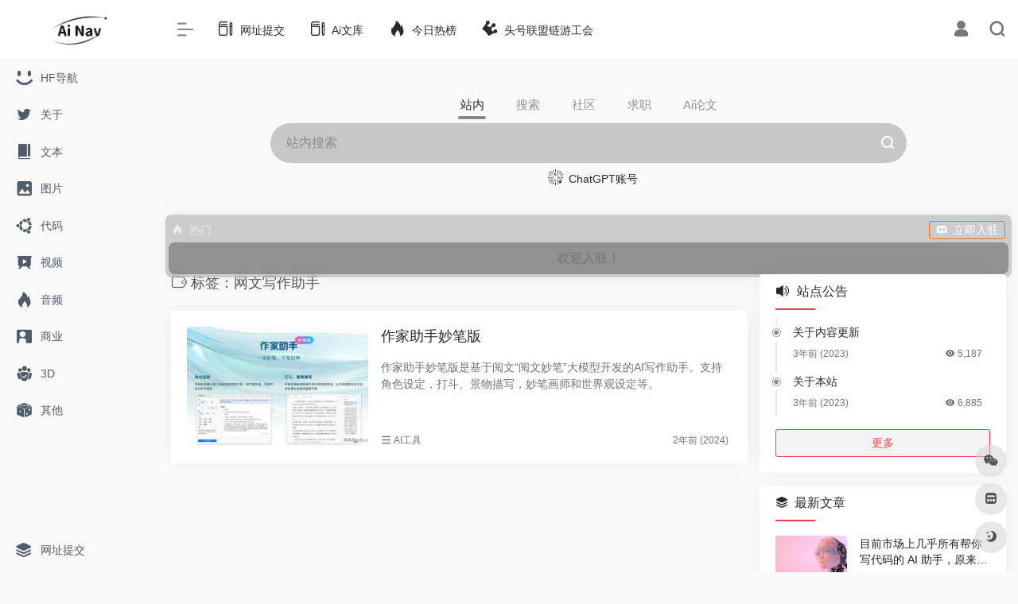

--- FILE ---
content_type: text/html; charset=UTF-8
request_url: https://www.ainavpro.com/tag/%E7%BD%91%E6%96%87%E5%86%99%E4%BD%9C%E5%8A%A9%E6%89%8B.html
body_size: 15290
content:
<!DOCTYPE html>
<html lang="zh-Hans" class="ainavpro-keyword io-grey-mode">
<head> 
<meta charset="UTF-8">
<meta name="renderer" content="webkit"/>
<meta name="force-rendering" content="webkit"/>
<meta http-equiv="X-UA-Compatible" content="IE=edge, chrome=1">
<meta name="viewport" content="width=device-width, initial-scale=1.0, minimum-scale=1.0, maximum-scale=1.0, user-scalable=no">
<title>网文写作助手 | Ai导航</title>
<meta name="theme-color" content="#f9f9f9" />
<meta name="keywords" content="网文写作助手,Ai导航" />
<meta name="description" content="AI导航是一个集成最新最前沿AI产品的导航网站，提供丰富、多样化的AI产品信息和服务，为用户带来更便捷、高效、科技感的生活体验。为用户提供最新、最全面的AI产品信息，让用户快速、便捷地了解和使用各种AI产品。" />
<meta property="og:type" content="article">
<meta property="og:url" content="https://www.ainavpro.com/tag/%e7%bd%91%e6%96%87%e5%86%99%e4%bd%9c%e5%8a%a9%e6%89%8b.html"/> 
<meta property="og:title" content="网文写作助手 | Ai导航">
<meta property="og:description" content="AI导航是一个集成最新最前沿AI产品的导航网站，提供丰富、多样化的AI产品信息和服务，为用户带来更便捷、高效、科技感的生活体验。为用户提供最新、最全面的AI产品信息，让用户快速、便捷地了解和使用各种AI产品。">
<meta property="og:image" content="https://www.ainavpro.com/wp-content/uploads/2023/03/logo-8-e1677916867522.png">
<meta property="og:site_name" content="Ai导航">
<link rel="shortcut icon" href="https://www.ainavpro.com/wp-content/uploads/2023/03/logo-9-e1677917045954.png">
<link rel="apple-touch-icon" href="https://www.ainavpro.com/wp-content/uploads/2023/03/logo-9-e1677917045954.png">
<!--[if IE]><script src="https://www.ainavpro.com/wp-content/themes/onenav/js/html5.min.js"></script><![endif]-->
<style id="hide-seo-cheater">[data-mark="seoainavpro"] { display: none; }</style><meta name='robots' content='max-image-preview:large' />
	<style>img:is([sizes="auto" i], [sizes^="auto," i]) { contain-intrinsic-size: 3000px 1500px }</style>
	<link rel='dns-prefetch' href='//www.ainavpro.com' />
<link rel='dns-prefetch' href='//at.alicdn.com' />
<style id='classic-theme-styles-inline-css' type='text/css'>
/*! This file is auto-generated */
.wp-block-button__link{color:#fff;background-color:#32373c;border-radius:9999px;box-shadow:none;text-decoration:none;padding:calc(.667em + 2px) calc(1.333em + 2px);font-size:1.125em}.wp-block-file__button{background:#32373c;color:#fff;text-decoration:none}
</style>
<link rel='stylesheet' id='iconfont-css' href='https://www.ainavpro.com/wp-content/themes/onenav/css/iconfont.css?ver=4.0423' type='text/css' media='all' />
<link rel='stylesheet' id='iconfont-io-1-css' href='//at.alicdn.com/t/font_1620678_18rbnd2homc.css' type='text/css' media='all' />
<link rel='stylesheet' id='iconfont-io-2-css' href='//at.alicdn.com/t/font_2811503_rz4zraeosal.css' type='text/css' media='all' />
<link rel='stylesheet' id='bootstrap-css' href='https://www.ainavpro.com/wp-content/themes/onenav/css/bootstrap.min.css?ver=4.0423' type='text/css' media='all' />
<link rel='stylesheet' id='style-css' href='https://www.ainavpro.com/wp-content/themes/onenav/css/style.min.css?ver=4.0423' type='text/css' media='all' />
<script type="text/javascript" src="https://www.ainavpro.com/wp-content/themes/onenav/js/jquery.min.js?ver=4.0423" id="jquery-js"></script>
<script type="text/javascript" id="jquery-js-after">
/* <![CDATA[ */
/* <![CDATA[ */ 
        function loadFunc(func) {if (document.all){window.attachEvent("onload",func);}else{window.addEventListener("load",func,false);}}   
        /* ]]]]><![CDATA[> */
/* ]]> */
</script>
<meta name="generator" content="Site Kit by Google 1.108.0" /><script charset="UTF-8" id="LA_COLLECT" src="//sdk.51.la/js-sdk-pro.min.js"></script>
                <script>LA.init({id: "Jyv2XflqSvqc5TvR",ck: "Jyv2XflqSvqc5TvR",autoTrack: true,hashMode: true})</script><style>.io.icon-fw,.iconfont.icon-fw {
    width: 1.15em;
}
.screenshot-carousel .img_wrapper a{display:contents}
.fancybox-slide--iframe .fancybox-content{max-width :1280px;margin:0}
.fancybox-slide--iframe.fancybox-slide{padding:44px 0}
.navbar-nav .menu-item-286 a{background: #ff8116;border-radius: 50px!important;padding: 5px 10px!important;margin: 5px 0!important;color: #fff!important;}
.navbar-nav .menu-item-286 a i{position: absolute;top: 0;right: -10px;color: #f13522;}
.io-black-mode .navbar-nav .menu-item-286 a{background: #ce9412;}
.io-black-mode .navbar-nav .menu-item-286 a i{color: #fff;}.customize-width{max-width:1850px}.sidebar-nav{width:200px}@media (min-width: 768px){.main-content{margin-left:200px;}.main-content .page-header{left:200px;}}</style><script>(function(a,b){a.ioLetterAvatar=function(d,l,j){d=d||"";l=l||60;var h="#1abc9c #2ecc71 #3498db #9b59b6 #3fe95e #16a085 #27ae60 #2980b9 #8e44ad #fc3e50 #f1c40f #e67e22 #e74c3c #00bcd4 #95aa36 #f39c12 #d35400 #c0392b #b2df1e #7ffc8d".split(" "),f,c,k,g,e,i,t,m;f=String(d).toUpperCase();f=f?f.charAt(0):"?";if(a.devicePixelRatio){l=(l*a.devicePixelRatio)}c=parseInt((((f=="?"?72:f.charCodeAt(0))-64)*12345).toString().slice(0,5));k=c%(h.length-1);t=(c+1)%(h.length-1);m=(c-1)%(h.length-1);g=b.createElement("canvas");g.width=l;g.height=l;e=g.getContext("2d");e.fillStyle=j?j:h[k];e.fillRect(0,0,g.width,g.height); e.arc((c*180)%l,(c*150)%l, (c/120)%l ,0 ,360 );e.fillStyle=h[t];e.globalAlpha = .6;e.fill();e.save();e.beginPath();e.fillStyle=h[m];e.globalAlpha = .4;e.arc((c*20)%l,(c*50)%l, ((99999-c)/80)%l,0 ,360 );e.fill();e.font=Math.round(g.width/2)+"px 'Microsoft Yahei'";e.textAlign="center";e.fillStyle="#fff";e.globalAlpha = 1;e.fillText(f,l/2,l/1.5);i=g.toDataURL();g=null;return i}})(window,document);</script>		<style type="text/css" id="wp-custom-css">
			a.btn-move {
  display: inline-block;
  padding: 8px 16px; /* 调整按钮的内边距 */
  background-color: #f44336; /* 设置按钮的背景颜色 */
  color: white; /* 设置按钮文字颜色 */
  text-decoration: none; /* 移除超链接下划线 */
  border: none; /* 移除按钮边框 */
  border-radius: 4px; /* 添加按钮的圆角边框 */
  font-size: 12px; /* 调整按钮文字大小 */
}

a.btn-move:hover {
  background-color: #d32f2f; /* 设置按钮在鼠标悬停时的背景颜色 */
}

a.btn-move.text-xs {
  font-size: 10px; /* 如果您想为按钮指定不同的文字大小，可以添加这行样式 */
}

.ad-container {
  position: relative;
}

.ad-text {
  position: absolute;
  top: 5px;
  left: 5px;
  padding: 3px;
  font-size: 12px;
  font-weight: bold;
  color: #fff;
  background-color: #333;
  border-radius: 3px;
}

.close-btn {
  position: absolute;
  top: 5px;
  right: 5px;
  font-size: 20px;
  color: #fff;
  background-color: #333;
  border: none;
  border-radius: 50%;
  width: 30px;
  height: 30px;
  cursor: pointer;
  transition: opacity 0.3s;
}

.close-btn:hover {
  opacity: 0.8;
}

.close-btn span {
  display: block;
  position: relative;
  top: 50%;
  transform: translateY(-50%);
}
		</style>
		<style>.panel-body a:not(.no-c){color:#f1404b}.panel-body a:not(.no-c):hover{color:#f9275f}a:hover,.io-grey-mode .sidebar-show,.io-grey-mode .sidebar-item>a:hover,.io-grey-mode .sidebar-item li>a:hover,.home-like:hover,
        .io-grey-mode .sidebar-popup>div>ul>li>a:hover{color:#f1404b}
        .header-mini-btn label:hover path{ stroke:#f1404b}
        .url-card .max .tga a:not(.no-tag):hover,.card-app.card .tga a:not(.no-tag):hover{background:#f1404b}
        .sidebar .url-card .card:hover{border: 1px solid #f1404b!important;}.tags i{color:#f1404b}.custom-piece_c_b{background:#f1404b!important}.custom-piece_c{color:#f1404b!important}.slider_menu[sliderTab] .anchor,.customize-menu .btn-edit,.badge-danger,.comment-list .rank,.sidebar .card-header:after{background:#f1404b}.badge-outline-primary{color:#f1404b;border:#f1404b solid 1px}.posts-nav .page-numbers.current,.posts-nav .page-numbers:not(.dots):hover,#comments-navi>a:hover,#comments-navi>.current,.page-nav>a:hover span,.page-nav>.current span{background-color:#f1404b;box-shadow: 0px 5px 20px -3px rgba(241,64,75,.6);}     
.custom-control-input:not(:disabled):active~.custom-control-label::before{background-color:rgba(241,64,75,.15);border-color:rgba(241,64,75,.15);}
.custom-control-input:focus~.custom-control-label::before{box-shadow:0 0 0 .2rem rgba(241,64,75,.25)}
.custom-control-input:focus:not(:checked)~.custom-control-label::before{border-color:#f1404b}
.custom-control-input:checked~.custom-control-label::before{border-color:#f1404b;background-color:#f1404b}
.btn-search:hover,.btn-search.current{background-color:#f1404b;box-shadow: 0 5px 20px -3px rgba(241,64,75,.6)}.btn-search.current:after{border-top-color:#f1404b}.panel-body h2,.panel-body h3 {border-color:#f1404b}.custom_btn-outline {color: #f1404b;background-color: transparent;border-color: #f1404b;}
.custom_btn-outline:hover {color: #dd3333;background-color: #14171B;border-color: #14171B;}
.custom_btn-outline:focus, .custom_btn-outline.focus {color: #14171B;box-shadow: 0 0 0 0 transparent!important;background-color: transparent;}
.custom_btn-outline.disabled, .custom_btn-outline:disabled {color: #f1404b;background-color: transparent!important;}
.custom_btn-outline:not(:disabled):not(.disabled):active, .custom_btn-outline:not(:disabled):not(.disabled).active,.show > .custom_btn-outline.dropdown-toggle {color: #fff;background-color: #f1404b;border-color: #f1404b;}
.custom_btn-outline:not(:disabled):not(.disabled):active:focus, .custom_btn-outline:not(:disabled):not(.disabled).active:focus,.show > .custom_btn-outline.dropdown-toggle:focus {box-shadow: 0 0 0 0 transparent!important;}
.custom_btn-d {color: #ffffff;background-color: #f1404b;border-color: #f1404b;}
.custom_btn-d:hover {color: #dd3333;background-color: #14171B;border-color: #14171B;}
.custom_btn-d:focus,.custom_btn-d.focus {color: #dd3333;background-color: #14171B;border-color: #14171B;box-shadow: 0 0 0 0 transparent!important;}
.custom_btn-d.disabled,.custom_btn-d:disabled {color: #ffffff;background-color:#f1404b;border-color: #f1404b;}
.custom_btn-d:not(:disabled):not(.disabled):active,.custom_btn-d:not(:disabled):not(.disabled).active{color: #dd3333;background-color: #14171B;border-color: #14171B;}
.custom_btn-d:not(:disabled):not(.disabled):active:focus,.custom_btn-d:not(:disabled):not(.disabled).active:focus{box-shadow: 0 0 0 0 transparent!important;}
.btn.custom_btn-d {color: #ffffff;background-color: #f1404b;border-color: #f1404b;}
.btn.custom_btn-d:hover {color: #dd3333;background-color: #14171B;border-color: #14171B;}
.btn.custom_btn-d:focus,.btn.custom_btn-d.focus {color: #dd3333;background-color: #14171B;border-color: #14171B;box-shadow: 0 0 0 0 transparent!important;}
.btn.custom_btn-d.disabled,.btn.custom_btn-d:disabled {color: #ffffff;background-color:#f1404b;border-color: #f1404b;}
.btn.custom_btn-d:not(:disabled):not(.disabled):active,.btn.custom_btn-d:not(:disabled):not(.disabled).active,.show > .custom_btn-d.dropdown-toggle {color: #dd3333;background-color: #14171B;border-color: #14171B;}
.btn.custom_btn-d:not(:disabled):not(.disabled):active:focus,.btn.custom_btn-d:not(:disabled):not(.disabled).active:focus,.show > .custom_btn-d.dropdown-toggle:focus {box-shadow: 0 0 0 0 transparent!important;}
.btn-dark:hover{background-color:#f1404b;border-color:#f1404b}
.sidebar .card .searchform input[type='submit']{border: 1px solid #f1404b;background-color:#f1404b}
.sidebar .card .searchform input[type='submit']:hover{border: 1px solid #14171B;background-color:#14171B}</style><!-- 自定义代码 -->
<!-- end 自定义代码 -->
</head> 
<body class="ainavpro-keyword archive tag tag-1669 wp-theme-onenav sidebar_right">
<div id="loading"><style> 
.loader{width:250px;height:50px;line-height:50px;text-align:center;position:absolute;top:50%;left:50%;transform:translate(-50%,-50%);font-family:helvetica,arial,sans-serif;text-transform:uppercase;font-weight:900;color:#f1404b;letter-spacing:0.2em}
.loader::before,.loader::after{content:"";display:block;width:15px;height:15px;background:#f1404b;position:absolute;animation:load .7s infinite alternate ease-in-out}
.loader::before{top:0}
.loader::after{bottom:0}
@keyframes load{0%{left:0;height:30px;width:15px}
50%{height:8px;width:40px}
100%{left:235px;height:30px;width:15px}
}
</style>
<div class="ainavpro-keyword loader">Loading...</div></div>        <div id="sidebar" class="ainavpro-keyword sticky sidebar-nav fade">
            <div class="ainavpro-keyword modal-dialog h-100  sidebar-nav-inner">
                <div class="ainavpro-keyword sidebar-logo border-bottom border-color">
                    <!-- logo -->
                    <div class="ainavpro-keyword logo overflow-hidden">
                                                <a href="https://www.ainavpro.com" class="ainavpro-keyword logo-expanded">
                            <img src="https://www.ainavpro.com/wp-content/uploads/2023/03/logo-8-e1677916867522.png" height="40" class="ainavpro-keyword logo-light" alt="Ai导航">
                            <img src="https://www.ainavpro.com/wp-content/uploads/2023/03/logo-4-modified-e1677917210541.png" height="40" class="ainavpro-keyword logo-dark d-none" alt="Ai导航">
                        </a>
                        <a href="https://www.ainavpro.com" class="ainavpro-keyword logo-collapsed">
                            <img src="https://www.ainavpro.com/wp-content/uploads/2023/03/logo-9-e1677917045954.png" height="40" class="ainavpro-keyword logo-light" alt="Ai导航">
                            <img src="https://www.ainavpro.com/wp-content/uploads/2023/03/logo-4-modified-e1677917210541.png" height="40" class="ainavpro-keyword logo-dark d-none" alt="Ai导航">
                        </a>
                    </div>
                    <!-- logo end -->
                </div>
                <div class="ainavpro-keyword sidebar-menu flex-fill">
                    <div class="ainavpro-keyword sidebar-scroll" >
                        <div class="ainavpro-keyword sidebar-menu-inner">
                            <ul> 
                                                                                                            <li class="ainavpro-keyword sidebar-item">
                                                <a href="https://www.ainavpro.com/huggingface" target="">
                                                    <i class="ainavpro-keyword iconfont icon-smiley icon-fw icon-lg"></i>
                                                    <span>HF导航</span>
                                                </a>
                                            </li> 
                                                                                    <li class="ainavpro-keyword sidebar-item">
                                                <a href="https://www.ainavpro.com/about" target="">
                                                    <i class="ainavpro-keyword iconfont icon-twitter icon-fw icon-lg"></i>
                                                    <span>关于</span>
                                                </a>
                                            </li> 
                                                                                <li class="ainavpro-keyword sidebar-item">
                                            <a href="https://www.ainavpro.com/#term-209" class="ainavpro-keyword ">
                                                <i class="ainavpro-keyword io io-book icon-fw icon-lg"></i>
                                                <span>文本</span>
                                            </a>
                                        </li> 
                                                                            <li class="ainavpro-keyword sidebar-item">
                                            <a href="https://www.ainavpro.com/#term-210" class="ainavpro-keyword ">
                                                <i class="ainavpro-keyword iconfont icon-picture icon-fw icon-lg"></i>
                                                <span>图片</span>
                                            </a>
                                        </li> 
                                                                            <li class="ainavpro-keyword sidebar-item">
                                            <a href="https://www.ainavpro.com/#term-211" class="ainavpro-keyword ">
                                                <i class="ainavpro-keyword iconfont icon-ubuntu icon-fw icon-lg"></i>
                                                <span>代码</span>
                                            </a>
                                        </li> 
                                                                            <li class="ainavpro-keyword sidebar-item">
                                            <a href="https://www.ainavpro.com/#term-213" class="ainavpro-keyword ">
                                                <i class="ainavpro-keyword io io-yanshi icon-fw icon-lg"></i>
                                                <span>视频</span>
                                            </a>
                                        </li> 
                                                                            <li class="ainavpro-keyword sidebar-item">
                                            <a href="https://www.ainavpro.com/#term-212" class="ainavpro-keyword ">
                                                <i class="ainavpro-keyword iconfont icon-hot icon-fw icon-lg"></i>
                                                <span>音频</span>
                                            </a>
                                        </li> 
                                                                            <li class="ainavpro-keyword sidebar-item">
                                            <a href="https://www.ainavpro.com/#term-215" class="ainavpro-keyword ">
                                                <i class="ainavpro-keyword iconfont icon-business icon-fw icon-lg"></i>
                                                <span>商业</span>
                                            </a>
                                        </li> 
                                                                            <li class="ainavpro-keyword sidebar-item">
                                            <a href="https://www.ainavpro.com/#term-214" class="ainavpro-keyword ">
                                                <i class="ainavpro-keyword io io-tuandui icon-fw icon-lg"></i>
                                                <span>3D</span>
                                            </a>
                                        </li> 
                                                                            <li class="ainavpro-keyword sidebar-item">
                                            <a href="https://www.ainavpro.com/#term-216" class="ainavpro-keyword ">
                                                <i class="ainavpro-keyword iconfont icon-random icon-fw icon-lg"></i>
                                                <span>其他</span>
                                            </a>
                                        </li> 
                                     
                            </ul>
                        </div>
                    </div>
                </div>
                <div class="ainavpro-keyword border-top py-2 border-color">
                    <div class="ainavpro-keyword flex-bottom">
                        <ul> 
                            <li id="menu-item-1087" class="ainavpro-keyword menu-item menu-item-type-custom menu-item-object-custom menu-item-1087 sidebar-item"><a href="https://www.ainavpro.com/contribute">
        <i class="ainavpro-keyword iconfont icon-category icon-fw icon-lg"></i>
                <span>网址提交</span></a></li>
 
                        </ul>
                    </div>
                </div>
            </div>
        </div>
        <div class="ainavpro-keyword main-content flex-fill">    <div class="ainavpro-keyword no-big-header header-nav">
        <div id="header" class="ainavpro-keyword page-header sticky">
            <div class="ainavpro-keyword navbar navbar-expand-md">
                <div class="ainavpro-keyword container-fluid p-0 position-relative">
                    <div class="ainavpro-keyword position-absolute w-100 text-center">
                        <a href="https://www.ainavpro.com" class="ainavpro-keyword navbar-brand d-md-none m-0" title="Ai导航">
                            <img src="https://www.ainavpro.com/wp-content/uploads/2023/03/logo-8-e1677916867522.png" class="ainavpro-keyword logo-light" alt="Ai导航" height="30">
                            <img src="https://www.ainavpro.com/wp-content/uploads/2023/03/logo-4-modified-e1677917210541.png" class="ainavpro-keyword logo-dark d-none" alt="Ai导航" height="30">
                        </a>
                    </div>
                    <div class="ainavpro-keyword nav-item d-md-none mobile-menu py-2 position-relative"><a href="javascript:" id="sidebar-switch" data-toggle="modal" data-target="#sidebar"><i class="ainavpro-keyword iconfont icon-classification icon-lg"></i></a></div>                    <div class="ainavpro-keyword collapse navbar-collapse order-2 order-md-1">
                        <div class="ainavpro-keyword header-mini-btn">
                            <label>
                                <input id="mini-button" type="checkbox" checked="checked">
                                <svg viewBox="0 0 100 100" xmlns="http://www.w3.org/2000/svg"> 
                                    <path class="ainavpro-keyword line--1" d="M0 40h62c18 0 18-20-17 5L31 55"></path>
                                    <path class="ainavpro-keyword line--2" d="M0 50h80"></path>
                                    <path class="ainavpro-keyword line--3" d="M0 60h62c18 0 18 20-17-5L31 45"></path>
                                </svg>
                            </label>
                        
                        </div>
                                                <ul class="ainavpro-keyword navbar-nav navbar-top site-menu mr-4">
                            <li id="menu-item-1088" class="ainavpro-keyword menu-item menu-item-type-custom menu-item-object-custom menu-item-1088"><a href="https://www.ainavpro.com/contribute">
        <i class="ainavpro-keyword io io-change icon-fw icon-lg"></i>
                <span>网址提交</span></a></li>
<li id="menu-item-2530" class="ainavpro-keyword menu-item menu-item-type-custom menu-item-object-custom menu-item-2530"><a href="https://www.ainavpro.com/ainews">
        <i class="ainavpro-keyword io io-change icon-fw icon-lg"></i>
                <span>Ai文库</span></a></li>
<li id="menu-item-2418" class="ainavpro-keyword menu-item menu-item-type-custom menu-item-object-custom menu-item-2418"><a href="https://www.ainavpro.com/hotnews/">
        <i class="ainavpro-keyword iconfont icon-hot icon-fw icon-lg"></i>
                <span>今日热榜</span></a></li>
<li id="menu-item-8956" class="ainavpro-keyword menu-item menu-item-type-custom menu-item-object-custom menu-item-8956"><a href="https://www.thlm.com">
        <i class="ainavpro-keyword io io-huangguan icon-fw icon-lg"></i>
                <span>头号联盟链游工会</span></a></li>
 
                        </ul>
                    </div>
                    <ul class="ainavpro-keyword nav navbar-menu text-xs order-1 order-md-2 position-relative">
                                                                            <li class="ainavpro-keyword nav-login ml-3 ml-md-4">
                                <a href="https://www.ainavpro.com/login/?redirect_to=https://www.ainavpro.com/tag/%E7%BD%91%E6%96%87%E5%86%99%E4%BD%9C%E5%8A%A9%E6%89%8B.html" title="登录"><i class="ainavpro-keyword iconfont icon-user icon-lg"></i></a>
                            </li>
                                                                        <li class="ainavpro-keyword nav-search ml-3 ml-md-4">
                            <a href="javascript:" data-toggle="modal" data-target="#search-modal"><i class="ainavpro-keyword iconfont icon-search icon-lg"></i></a>
                        </li>
                                                                    </ul>
                </div>
            </div>
        </div>
        <div class="ainavpro-keyword placeholder"></div>
            </div>
<div class="ainavpro-keyword header-big  no-bg mb-4" > 
<div class="ainavpro-keyword s-search">
<div id="search" class="ainavpro-keyword s-search mx-auto">
        <div id="search-list-menu" class="ainavpro-keyword ">
        <div class="ainavpro-keyword s-type text-center">
            <div class="ainavpro-keyword s-type-list big tab-auto-scrollbar overflow-x-auto">
                <div class="ainavpro-keyword anchor" style="position: absolute; left: 50%; opacity: 0;"></div>
                <label for="type-big-zhannei" class="ainavpro-keyword active" data-page="home" data-id="group-z"><span>站内</span></label><label for="type-kso"  data-page="home" data-id="group-b"><span>搜索</span></label><label for="type-zysq"  data-page="home" data-id="group-d"><span>社区</span></label><label for="type-aiyxsqz"  data-page="home" data-id="group-f"><span>求职</span></label><label for="type-waittoadd"  data-page="home" data-id="group-a"><span>Ai论文</span></label>            </div>
        </div>
    </div>
    <form action="https://www.ainavpro.com?s=" method="get" target="_blank" class="ainavpro-keyword super-search-fm">
        <input type="text" id="search-text" class="ainavpro-keyword form-control smart-tips search-key" zhannei="" placeholder="输入关键字搜索" style="outline:0" autocomplete="off" data-status="true">
        <button type="submit" id="btn_search"><i class="ainavpro-keyword iconfont icon-search"></i></button>
    </form> 
    <div id="search-list" class="ainavpro-keyword hide-type-list">
                    <div class="ainavpro-keyword search-group justify-content-center group-z s-current">
                <ul class="ainavpro-keyword search-type tab-auto-scrollbar overflow-x-auto">
                    <li ><input checked="checked" hidden="" type="radio" name="type" data-page="home" id="type-big-zhannei" value="https://www.ainavpro.com/?post_type=sites&amp;s=" data-placeholder="站内搜索"></li>
                    <li id="menu-item-1730" class="ainavpro-keyword menu-item menu-item-type-custom menu-item-object-custom menu-item-1730"><a href="http://ai.guestpost.cn?from=1128">
        <i class="ainavpro-keyword iconfont icon-min-app icon-fw icon-lg"></i>
                <span>ChatGPT账号</span></a></li>
                </ul>
            </div>
                    <div class="ainavpro-keyword search-group justify-content-center group-b "><ul class="ainavpro-keyword search-type tab-auto-scrollbar overflow-x-auto"><li><input hidden type="radio" name="type" data-page="home" id="type-bing1" value="https://cn.bing.com/search?q=%s%" data-placeholder="微软Bing搜索"><label for="type-bing1"><span class="ainavpro-keyword text-muted">Bing</span></label></li><li><input hidden type="radio" name="type" data-page="home" id="type-you" value="https://you.com/search?q=%s%" data-placeholder="You"><label for="type-you"><span class="ainavpro-keyword text-muted">You</span></label></li><li><input hidden type="radio" name="type" data-page="home" id="type-Duckduckgo" value="https://duckduckgo.com/?q=%s%&amp;ia=web" data-placeholder="Duckduckgo"><label for="type-Duckduckgo"><span class="ainavpro-keyword text-muted">Duckduckgo</span></label></li><li><input hidden type="radio" name="type" data-page="home" id="type-google1" value="https://www.google.com/search?q=%s%" data-placeholder="谷歌两下"><label for="type-google1"><span class="ainavpro-keyword text-muted">Google</span></label></li><li><input hidden type="radio" name="type" data-page="home" id="type-baidu1" value="https://www.baidu.com/s?wd=%s%" data-placeholder="百度一下"><label for="type-baidu1"><span class="ainavpro-keyword text-muted">百度</span></label></li></ul></div><div class="ainavpro-keyword search-group justify-content-center group-d "><ul class="ainavpro-keyword search-type tab-auto-scrollbar overflow-x-auto"><li><input hidden type="radio" name="type" data-page="home" id="type-zysq" value="https://hub.baai.ac.cn/search?q=%s%" data-placeholder="智源社区"><label for="type-zysq"><span class="ainavpro-keyword text-muted">智源社区</span></label></li><li><input hidden type="radio" name="type" data-page="home" id="type-jqzx" value="https://www.jiqizhixin.com/search/all?keywords=%s%" data-placeholder="机器之心"><label for="type-jqzx"><span class="ainavpro-keyword text-muted">机器之心</span></label></li><li><input hidden type="radio" name="type" data-page="home" id="type-zz" value="https://www.zhuanzhi.ai/search/%s%" data-placeholder="专知"><label for="type-zz"><span class="ainavpro-keyword text-muted">专知</span></label></li><li><input hidden type="radio" name="type" data-page="home" id="type-aihub" value="https://www.kuxai.com/search/result?k=%s%" data-placeholder="AiHub"><label for="type-aihub"><span class="ainavpro-keyword text-muted">AiHub</span></label></li><li><input hidden type="radio" name="type" data-page="home" id="type-lzw" value="https://www.qbitai.com/?s=%s%" data-placeholder="量子位"><label for="type-lzw"><span class="ainavpro-keyword text-muted">量子位</span></label></li><li><input hidden type="radio" name="type" data-page="home" id="type-csj" value="https://hyper.ai/search#/s:%s%" data-placeholder="超神经"><label for="type-csj"><span class="ainavpro-keyword text-muted">超神经</span></label></li><li><input hidden type="radio" name="type" data-page="home" id="type-zhihu" value="https://www.zhihu.com/search?type=content&amp;q=%s%" data-placeholder="知乎"><label for="type-zhihu"><span class="ainavpro-keyword text-muted">知乎</span></label></li></ul></div><div class="ainavpro-keyword search-group justify-content-center group-f "><ul class="ainavpro-keyword search-type tab-auto-scrollbar overflow-x-auto"><li><input hidden type="radio" name="type" data-page="home" id="type-aiyxsqz" value="https://job.yanxishe.com/positionList/jobs?search=%s%" data-placeholder="Ai研习社"><label for="type-aiyxsqz"><span class="ainavpro-keyword text-muted">Ai研习社</span></label></li><li><input hidden type="radio" name="type" data-page="home" id="type-web3qz" value="https://www.bolejobs.co/?keyword=%s%" data-placeholder="web3求职"><label for="type-web3qz"><span class="ainavpro-keyword text-muted">web3求职</span></label></li></ul></div><div class="ainavpro-keyword search-group justify-content-center group-a "><ul class="ainavpro-keyword search-type tab-auto-scrollbar overflow-x-auto"><li><input hidden type="radio" name="type" data-page="home" id="type-waittoadd" value="https://arxivxplorer.com/?query=%s%" data-placeholder="ai帮你找论文"><label for="type-waittoadd"><span class="ainavpro-keyword text-muted">论文</span></label></li></ul></div>    </div>
    <div class="ainavpro-keyword card search-smart-tips" style="display: none">
        <ul></ul>
    </div>
</div>
</div>
<div class="ainavpro-keyword auto-ad-url text-center my-4 mx-2 mb-n4 mb-md-n5"><div class="ainavpro-keyword card my-0 mx-auto io-radius"><div class="ainavpro-keyword card-head d-flex align-items-center pb-0 px-2 pt-2"><div class="ainavpro-keyword text-sm"><i class="ainavpro-keyword iconfont icon-hot mr-2"></i>热门</div><a href="https://www.ainavpro.com/wp-admin/admin-ajax.php?action=pay_auto_ad_modal&loc=home" class="ainavpro-keyword btn vc-yellow btn-outline btn-sm py-0 io-ajax-modal-get nofx ml-auto" data-modal_type="overflow-hidden"><i class="ainavpro-keyword iconfont icon-ad-copy mr-2"></i>立即入驻</a></div><div class="ainavpro-keyword card-body pt-1 pb-1 px-2 row row-xs io-ajax-auto" data-href="https://www.ainavpro.com/wp-admin/admin-ajax.php?action=get_auto_ad_url_list&loc=home"><div class="ainavpro-keyword d-flex align-items-center justify-content-center text-muted h-100 w-100"><i class="ainavpro-keyword iconfont icon-loading icon-spin icon-2x"></i></div></div></div></div></div>  <div id="content" class="ainavpro-keyword container is_category">
    <div class="ainavpro-keyword content-wrap">
        <div class="ainavpro-keyword content-layout">
            
<div class="ainavpro-keyword site-title mb-4">
 
    <h1 class="ainavpro-keyword text-gray text-lg mb-2">
        <i class="ainavpro-keyword site-tag iconfont icon-tag icon-lg mr-1" id="网文写作助手"></i>标签：网文写作助手    </h1>
    <p class="ainavpro-keyword text-secondary text-sm">
            </p>
 

</div>
<div class="ainavpro-keyword cat_list">
            <div class="ainavpro-keyword list-grid list-grid-padding">
        <div class="ainavpro-keyword list-item card">
            <div class="ainavpro-keyword media media-3x2 rounded col-4 col-md-4">
                                <a class="ainavpro-keyword media-content" href="https://www.ainavpro.com/7621.html" title="作家助手妙笔版" data-src="https://www.ainavpro.com/wp-content/uploads/2024/04/fill_w576_h356_g0_mark_magicpen.jpg"></a>
                            </div>
            <div class="ainavpro-keyword list-content">
                <div class="ainavpro-keyword list-body">
                    <h2>
                        <a href="https://www.ainavpro.com/7621.html" title="作家助手妙笔版" class="ainavpro-keyword list-title text-lg overflowClip_2">作家助手妙笔版</a>
                    </h2>
                    <div class="ainavpro-keyword list-desc d-none d-md-block text-sm text-secondary my-3">
                        <div class="ainavpro-keyword overflowClip_2 ">作家助手妙笔版是基于阅文“阅文妙笔”大模型开发的AI写作助手。支持角色设定，打斗、景物描写，妙笔画师和世界观设定等。</div>
                    </div>
                </div>
                <div class="ainavpro-keyword list-footer">
                    <div class="ainavpro-keyword d-flex flex-fill align-items-center text-muted text-xs">
                                                <span><i class="ainavpro-keyword iconfont icon-classification"></i>
                            <a href="https://www.ainavpro.com/category/aitool.html">AI工具</a>
                        </span>
                                            
                        <div class="ainavpro-keyword flex-fill"></div>
                        <div>
                            <time class="ainavpro-keyword mx-1">2年前 (2024)</time>
                        </div>
                    </div>        
                </div>
            </div>
        </div>                            
    </div> 
    </div>
<div class="ainavpro-keyword posts-nav">
    </div>
        </div> 
    </div>
	<div class="ainavpro-keyword sidebar sidebar-tools d-none d-lg-block">
		
	
			<div id="new_bulletin-4" class="ainavpro-keyword card io-sidebar-widget new_bulletin"><div class="ainavpro-keyword card-header widget-header"><h3 class="ainavpro-keyword text-md mb-0"><i class="ainavpro-keyword mr-2 iconfont icon-bulletin"></i>站点公告</h3></div> 
    <div class="ainavpro-keyword card-body"> 
        <div class="ainavpro-keyword list-grid list-bulletin my-n2">
                                    <div class="ainavpro-keyword list-item py-2">
                    <i class="ainavpro-keyword iconfont icon-point"></i>
                <div class="ainavpro-keyword list-content py-0">
                    <div class="ainavpro-keyword list-body">
                        <a href="https://www.ainavpro.com/bulletin/1253.html" class="ainavpro-keyword list-title overflowClip_2" target='_blank' rel="bulletin">关于内容更新</a>
                    </div>
                    <div class="ainavpro-keyword list-footer">
                        <div class="ainavpro-keyword d-flex flex-fill text-muted text-xs">
                            <time class="ainavpro-keyword d-inline-block">3年前 (2023)</time>
                            <div class="ainavpro-keyword flex-fill"></div>
                            <span class="ainavpro-keyword views"><i class="ainavpro-keyword iconfont icon-chakan"></i> 5,187</span>                        </div>
                    </div>
                </div>
            </div>
                        <div class="ainavpro-keyword list-item py-2">
                    <i class="ainavpro-keyword iconfont icon-point"></i>
                <div class="ainavpro-keyword list-content py-0">
                    <div class="ainavpro-keyword list-body">
                        <a href="https://www.ainavpro.com/bulletin/919.html" class="ainavpro-keyword list-title overflowClip_2" target='_blank' rel="bulletin">关于本站</a>
                    </div>
                    <div class="ainavpro-keyword list-footer">
                        <div class="ainavpro-keyword d-flex flex-fill text-muted text-xs">
                            <time class="ainavpro-keyword d-inline-block">3年前 (2023)</time>
                            <div class="ainavpro-keyword flex-fill"></div>
                            <span class="ainavpro-keyword views"><i class="ainavpro-keyword iconfont icon-chakan"></i> 6,885</span>                        </div>
                    </div>
                </div>
            </div>
                                </div>
        <div class="ainavpro-keyword mt-4"><a href="https://www.ainavpro.com/bulletin" target="_blank" class="ainavpro-keyword btn btn-outline-danger btn-block">更多</a></div>
    </div>

    </div><div id="new_cat-2" class="ainavpro-keyword card io-sidebar-widget new_cat"><div class="ainavpro-keyword card-header widget-header"><h3 class="ainavpro-keyword text-md mb-0"><i class="ainavpro-keyword mr-2 iconfont icon-category"></i>最新文章</h3></div> 
    <div class="ainavpro-keyword card-body"> 
        <div class="ainavpro-keyword list-grid list-rounded my-n2">
                                    <div class="ainavpro-keyword list-item py-2">
                                <div class="ainavpro-keyword media media-3x2 rounded col-4 mr-3">
                                        <a class="ainavpro-keyword media-content" href="https://www.ainavpro.com/16639.html"  title="<p>目前市场上几乎所有帮你写代码的 AI 助手，原来有这么多</p>" data-src="https://www.ainavpro.com/wp-content/uploads/2023/04/747634818518614022-1-e1681723432927.jpeg"></a>
                                    </div>
                                <div class="ainavpro-keyword list-content py-0">
                    <div class="ainavpro-keyword list-body">
                        <a href="https://www.ainavpro.com/16639.html" class="ainavpro-keyword list-title overflowClip_2"  rel="bookmark"><p>目前市场上几乎所有帮你写代码的 AI 助手，原来有这么多</p></a>
                    </div>
                    <div class="ainavpro-keyword list-footer">
                        <div class="ainavpro-keyword d-flex flex-fill text-muted text-xs">
                            <time class="ainavpro-keyword d-inline-block">1年前 (2024)</time>
                            <div class="ainavpro-keyword flex-fill"></div>
                            <span class="ainavpro-keyword views"><i class="ainavpro-keyword iconfont icon-chakan"></i> 1,885</span>                        </div>
                    </div>
                </div>
            </div>
                        <div class="ainavpro-keyword list-item py-2">
                                <div class="ainavpro-keyword media media-3x2 rounded col-4 mr-3">
                                        <a class="ainavpro-keyword media-content" href="https://www.ainavpro.com/16583.html"  title="<p>AI 实时上色工具：提升设计效率的利器</p>" data-src="https://www.ainavpro.com/wp-content/uploads/2023/04/747634818518614022-1-e1681723432927.jpeg"></a>
                                    </div>
                                <div class="ainavpro-keyword list-content py-0">
                    <div class="ainavpro-keyword list-body">
                        <a href="https://www.ainavpro.com/16583.html" class="ainavpro-keyword list-title overflowClip_2"  rel="bookmark"><p>AI 实时上色工具：提升设计效率的利器</p></a>
                    </div>
                    <div class="ainavpro-keyword list-footer">
                        <div class="ainavpro-keyword d-flex flex-fill text-muted text-xs">
                            <time class="ainavpro-keyword d-inline-block">1年前 (2024)</time>
                            <div class="ainavpro-keyword flex-fill"></div>
                            <span class="ainavpro-keyword views"><i class="ainavpro-keyword iconfont icon-chakan"></i> 1,760</span>                        </div>
                    </div>
                </div>
            </div>
                        <div class="ainavpro-keyword list-item py-2">
                                <div class="ainavpro-keyword media media-3x2 rounded col-4 mr-3">
                                        <a class="ainavpro-keyword media-content" href="https://www.ainavpro.com/16566.html"  title="<p>如何高效的使用cursor进行coding？</p>" data-src="https://www.ainavpro.com/wp-content/uploads/2023/04/747634818518614022-1-e1681723432927.jpeg"></a>
                                    </div>
                                <div class="ainavpro-keyword list-content py-0">
                    <div class="ainavpro-keyword list-body">
                        <a href="https://www.ainavpro.com/16566.html" class="ainavpro-keyword list-title overflowClip_2"  rel="bookmark"><p>如何高效的使用cursor进行coding？</p></a>
                    </div>
                    <div class="ainavpro-keyword list-footer">
                        <div class="ainavpro-keyword d-flex flex-fill text-muted text-xs">
                            <time class="ainavpro-keyword d-inline-block">1年前 (2024)</time>
                            <div class="ainavpro-keyword flex-fill"></div>
                            <span class="ainavpro-keyword views"><i class="ainavpro-keyword iconfont icon-chakan"></i> 1,210</span>                        </div>
                    </div>
                </div>
            </div>
                        <div class="ainavpro-keyword list-item py-2">
                                <div class="ainavpro-keyword media media-3x2 rounded col-4 mr-3">
                                        <a class="ainavpro-keyword media-content" href="https://www.ainavpro.com/16564.html"  title="<p>mkdir导航模板推荐</p>" data-src="https://www.ainavpro.com/wp-content/uploads/2024/11/WeChat163de6b19d1288d8c2039482b8071b51.jpg"></a>
                                    </div>
                                <div class="ainavpro-keyword list-content py-0">
                    <div class="ainavpro-keyword list-body">
                        <a href="https://www.ainavpro.com/16564.html" class="ainavpro-keyword list-title overflowClip_2"  rel="bookmark"><p>mkdir导航模板推荐</p></a>
                    </div>
                    <div class="ainavpro-keyword list-footer">
                        <div class="ainavpro-keyword d-flex flex-fill text-muted text-xs">
                            <time class="ainavpro-keyword d-inline-block">1年前 (2024)</time>
                            <div class="ainavpro-keyword flex-fill"></div>
                            <span class="ainavpro-keyword views"><i class="ainavpro-keyword iconfont icon-chakan"></i> 1,374</span>                        </div>
                    </div>
                </div>
            </div>
                        <div class="ainavpro-keyword list-item py-2">
                                <div class="ainavpro-keyword media media-3x2 rounded col-4 mr-3">
                                        <a class="ainavpro-keyword media-content" href="https://www.ainavpro.com/16554.html"  title="Microsoft Designer-微软推出的AI设计工具" data-src="https://www.ainavpro.com/wp-content/uploads/2024/11/fill_w576_h356_g0_mark_20240721082444263.jpg"></a>
                                    </div>
                                <div class="ainavpro-keyword list-content py-0">
                    <div class="ainavpro-keyword list-body">
                        <a href="https://www.ainavpro.com/16554.html" class="ainavpro-keyword list-title overflowClip_2"  rel="bookmark">Microsoft Designer-微软推出的AI设计工具</a>
                    </div>
                    <div class="ainavpro-keyword list-footer">
                        <div class="ainavpro-keyword d-flex flex-fill text-muted text-xs">
                            <time class="ainavpro-keyword d-inline-block">1年前 (2024)</time>
                            <div class="ainavpro-keyword flex-fill"></div>
                            <span class="ainavpro-keyword views"><i class="ainavpro-keyword iconfont icon-chakan"></i> 1,306</span>                        </div>
                    </div>
                </div>
            </div>
                                </div>
    </div>

    </div><div id="random_sites-3" class="ainavpro-keyword card io-sidebar-widget io-widget-random-list"><div class="ainavpro-keyword d-flex sidebar-header"><div class="ainavpro-keyword card-header widget-header"><h3 class="ainavpro-keyword text-md mb-0"><i class="ainavpro-keyword mr-2 iconfont icon-chart-pc"></i>随机网址</h3></div><span class="ainavpro-keyword ml-auto load">
            <a href="javascript:" class="ainavpro-keyword sidebar-rand-post" data-action="load_random_sites" data-id="#random_sites-3" data-post_id="" data-post_type="" data-window="1" data-type="sites" data-show_thumbs="1" data-go="" data-nofollow="" data-number="6" title="刷新"><i class="ainavpro-keyword iconfont icon-refresh"></i></a>
            </span></div><div class="ainavpro-keyword card-body ajax-panel"><div class="ainavpro-keyword my-5"></div><div class="ainavpro-keyword d-flex justify-content-center align-items-center position-absolute w-100 h-100" style="top:0;left:0"><div class="ainavpro-keyword spinner-border m-4" role="status"><span class="ainavpro-keyword sr-only">Loading...</span></div></div></div></div><div id="cx_tag_cloud-4" class="ainavpro-keyword card io-sidebar-widget cx_tag_cloud"><div class="ainavpro-keyword card-header widget-header"><h3 class="ainavpro-keyword text-md mb-0"><i class="ainavpro-keyword mr-2 iconfont icon-tags"></i>热门标签</h3></div> 
        
        <div class="ainavpro-keyword card-body">
        <div class="ainavpro-keyword tags text-justify">
             
                <a href="https://www.ainavpro.com/tag/ai%e6%95%b0%e5%ad%97%e4%ba%ba.html" title="AI数字人" class="ainavpro-keyword tag-ai%e6%95%b0%e5%ad%97%e4%ba%ba color-1">
                AI数字人<span>(7385)</span></a>
             
                <a href="https://www.ainavpro.com/tag/%e6%95%b0%e5%ad%97%e4%ba%ba.html" title="数字人" class="ainavpro-keyword tag-%e6%95%b0%e5%ad%97%e4%ba%ba color-1">
                数字人<span>(1553)</span></a>
             
                <a href="https://www.ainavpro.com/tag/%e8%99%9a%e6%8b%9f%e4%ba%ba.html" title="虚拟人" class="ainavpro-keyword tag-%e8%99%9a%e6%8b%9f%e4%ba%ba color-7">
                虚拟人<span>(619)</span></a>
             
                <a href="https://www.ainavpro.com/tag/ai%e8%99%9a%e6%8b%9f%e4%ba%ba.html" title="AI虚拟人" class="ainavpro-keyword tag-ai%e8%99%9a%e6%8b%9f%e4%ba%ba color-0">
                AI虚拟人<span>(599)</span></a>
             
                <a href="https://www.ainavpro.com/tag/%e5%95%86%e6%b1%a4%e7%a7%91%e6%8a%80.html" title="商汤科技" class="ainavpro-keyword tag-%e5%95%86%e6%b1%a4%e7%a7%91%e6%8a%80 color-5">
                商汤科技<span>(327)</span></a>
             
                <a href="https://www.ainavpro.com/tag/%e6%97%a5%e6%97%a5%e6%96%b0%e5%a4%a7%e6%a8%a1%e5%9e%8b.html" title="日日新大模型" class="ainavpro-keyword tag-%e6%97%a5%e6%97%a5%e6%96%b0%e5%a4%a7%e6%a8%a1%e5%9e%8b color-4">
                日日新大模型<span>(324)</span></a>
             
                <a href="https://www.ainavpro.com/tag/%e8%ae%af%e9%a3%9e%e9%85%8d%e9%9f%b3.html" title="讯飞配音" class="ainavpro-keyword tag-%e8%ae%af%e9%a3%9e%e9%85%8d%e9%9f%b3 color-7">
                讯飞配音<span>(318)</span></a>
             
                <a href="https://www.ainavpro.com/tag/%e8%ae%af%e9%a3%9e%e6%99%ba%e4%bd%9c.html" title="讯飞智作" class="ainavpro-keyword tag-%e8%ae%af%e9%a3%9e%e6%99%ba%e4%bd%9c color-2">
                讯飞智作<span>(317)</span></a>
             
                <a href="https://www.ainavpro.com/tag/%e5%ba%a6%e5%8a%a0%e5%88%9b%e4%bd%9c%e5%b7%a5%e5%85%b7.html" title="度加创作工具" class="ainavpro-keyword tag-%e5%ba%a6%e5%8a%a0%e5%88%9b%e4%bd%9c%e5%b7%a5%e5%85%b7 color-2">
                度加创作工具<span>(317)</span></a>
             
                <a href="https://www.ainavpro.com/tag/%e5%95%86%e6%b1%a4%e5%a6%82%e5%bd%b1.html" title="商汤如影" class="ainavpro-keyword tag-%e5%95%86%e6%b1%a4%e5%a6%82%e5%bd%b1 color-8">
                商汤如影<span>(316)</span></a>
             
                <a href="https://www.ainavpro.com/tag/%e7%be%8e%e5%9b%be.html" title="美图" class="ainavpro-keyword tag-%e7%be%8e%e5%9b%be color-4">
                美图<span>(315)</span></a>
             
                <a href="https://www.ainavpro.com/tag/d-id.html" title="D-ID" class="ainavpro-keyword tag-d-id color-7">
                D-ID<span>(315)</span></a>
             
                <a href="https://www.ainavpro.com/tag/dreamavatar.html" title="DreamAvatar" class="ainavpro-keyword tag-dreamavatar color-6">
                DreamAvatar<span>(313)</span></a>
             
                <a href="https://www.ainavpro.com/tag/%e5%87%ba%e9%97%a8%e9%97%ae%e9%97%ae.html" title="出门问问" class="ainavpro-keyword tag-%e5%87%ba%e9%97%a8%e9%97%ae%e9%97%ae color-2">
                出门问问<span>(313)</span></a>
             
                <a href="https://www.ainavpro.com/tag/%e5%b8%8c%e6%9b%bc%e6%99%ba%e8%83%bd.html" title="希曼智能" class="ainavpro-keyword tag-%e5%b8%8c%e6%9b%bc%e6%99%ba%e8%83%bd color-4">
                希曼智能<span>(313)</span></a>
             
                <a href="https://www.ainavpro.com/tag/%e8%99%9a%e6%8b%9f%e6%95%b0%e5%ad%97%e4%ba%ba.html" title="虚拟数字人" class="ainavpro-keyword tag-%e8%99%9a%e6%8b%9f%e6%95%b0%e5%ad%97%e4%ba%ba color-0">
                虚拟数字人<span>(313)</span></a>
             
                <a href="https://www.ainavpro.com/tag/ai-agent.html" title="AI Agent" class="ainavpro-keyword tag-ai-agent color-3">
                AI Agent<span>(313)</span></a>
             
                <a href="https://www.ainavpro.com/tag/ai%e6%99%ba%e8%83%bd%e4%bd%93.html" title="AI智能体" class="ainavpro-keyword tag-ai%e6%99%ba%e8%83%bd%e4%bd%93 color-4">
                AI智能体<span>(313)</span></a>
             
                <a href="https://www.ainavpro.com/tag/thread-ai.html" title="THREAD.ai" class="ainavpro-keyword tag-thread-ai color-7">
                THREAD.ai<span>(313)</span></a>
             
                <a href="https://www.ainavpro.com/tag/d-human.html" title="d-human" class="ainavpro-keyword tag-d-human color-3">
                d-human<span>(311)</span></a>
             
        </div>
        </div>

    </div>	</div>
</div> 
 
<div class="ainavpro-keyword main-footer footer-stick container container-fluid customize-width pt-4 pb-3 footer-type-big">

    <div class="ainavpro-keyword footer-inner card rounded-xl m-0">
        <div class="ainavpro-keyword footer-text card-body text-muted text-center text-md-left">
                        <div class="ainavpro-keyword row my-4">
                                <div class="ainavpro-keyword col-12 col-md-4 mb-4 mb-md-0">
                    <a class="ainavpro-keyword footer-logo" href="https://www.ainavpro.com" title="Ai导航">
                        <img src="https://www.ainavpro.com/wp-content/uploads/2023/03/logo-8-e1677916867522.png" class="ainavpro-keyword logo-light mb-3" alt="Ai导航" height="40">
                        <img src="https://www.ainavpro.com/wp-content/uploads/2023/03/logo-4-modified-e1677917210541.png" class="ainavpro-keyword logo-dark d-none mb-3" alt="Ai导航" height="40">
                    </a>
                    <div class="ainavpro-keyword text-sm">这是一个专注于人工智能产品的导航站。
</div>
                </div>
                                <div class="ainavpro-keyword col-12 col-md-5 mb-4 mb-md-0"> 
                    <p class="ainavpro-keyword footer-links text-sm mb-3"><a href="https://www.ainavpro.com/about">关于我们</a>
<a href="https://www.ainavpro.com/links">友情链接</a></p>                                        <div class="ainavpro-keyword footer-social">
                        <a class="ainavpro-keyword rounded-circle bg-light qr-img" href="javascript:;" data-toggle="tooltip" data-placement="top" data-html="true" title="<img src='https://www.ainavpro.com/wp-content/uploads/2023/02/WechatIMG134-e1677080326594.jpeg' height='100' width='100'>">
                                    <i class="ainavpro-keyword iconfont icon-wechat"></i>
                                </a><a class="ainavpro-keyword rounded-circle bg-light" href="https://twitter.com/Ainavpro" target="_blank"  data-toggle="tooltip" data-placement="top" title="Twitter" rel="external noopener nofollow">
                                    <i class="ainavpro-keyword iconfont icon-twitter"></i>
                                </a>                    </div>
                </div>
                                <div class="ainavpro-keyword col-12 col-md-3 text-md-right mb-4 mb-md-0">
                                    <div class="ainavpro-keyword footer-mini-img" data-toggle="tooltip" title="扫码加微信">
                        <p class="ainavpro-keyword bg-light rounded-lg p-1">
                            <img class="ainavpro-keyword  " src="https://www.ainavpro.com/wp-content/uploads/2023/02/WechatIMG134-e1677080326594.jpeg" alt="扫码加微信Ai导航">
                        </p>
                        <span class="ainavpro-keyword text-muted text-ss mt-2">扫码加微信</span>
                    </div>
                                </div>
                            </div>
                        <div class="ainavpro-keyword footer-copyright text-xs">
            Copyright © 2026 <a href="https://www.ainavpro.com" title="Ai导航" class="ainavpro-keyword " rel="home">Ai导航</a>&nbsp;<a href="https://beian.miit.gov.cn/" target="_blank" class="ainavpro-keyword " rel="link noopener">鄂ICP备2023001728号</a>&nbsp;            </div>
        </div>
    </div>
</div>
</div><!-- main-content end -->

<footer>
    <div id="footer-tools" class="ainavpro-keyword d-flex flex-column">
        <a href="javascript:" id="go-to-up" class="ainavpro-keyword btn rounded-circle go-up m-1" rel="go-top">
            <i class="ainavpro-keyword iconfont icon-to-up"></i>
        </a>
        <a class="ainavpro-keyword btn rounded-circle custom-tool0 m-1 qr-img" href="javascript:;" data-toggle="tooltip" data-html="true" data-placement="left" title="<img src='https://www.ainavpro.com/wp-content/uploads/2023/02/WechatIMG134-e1677080326594.jpeg' height='100' width='100'>">
                    <i class="ainavpro-keyword iconfont icon-wechat"></i>
                </a>                                        <a href="https://www.ainavpro.com/bookmark/" class="ainavpro-keyword btn rounded-circle m-1 bookmark-home" data-toggle="tooltip" data-placement="left" title="mini 书签">
            <i class="ainavpro-keyword iconfont icon-minipanel"></i>
        </a>
                        <a href="javascript:" id="switch-mode" class="ainavpro-keyword btn rounded-circle switch-dark-mode m-1" data-toggle="tooltip" data-placement="left" title="夜间模式">
            <i class="ainavpro-keyword mode-ico iconfont icon-light"></i>
        </a>
            </div>
</footer>
  
<div class="ainavpro-keyword modal fade search-modal" id="search-modal">
    <div class="ainavpro-keyword modal-dialog modal-lg modal-dialog-centered">
        <div class="ainavpro-keyword modal-content">  
            <div class="ainavpro-keyword modal-body">
                 
<div id="search" class="ainavpro-keyword s-search mx-auto my-4">
    <div id="search-list" class="ainavpro-keyword hide-type-list">
        <div class="ainavpro-keyword s-type">
            <span></span>
            <div class="ainavpro-keyword s-type-list">
                <label for="m_type-kso" data-page="home" data-id="group-b">搜索</label><label for="m_type-zysq" data-page="home" data-id="group-d">社区</label><label for="m_type-aiyxsqz" data-page="home" data-id="group-f">求职</label><label for="m_type-waittoadd" data-page="home" data-id="group-a">Ai论文</label>            </div>
        </div>
        <div class="ainavpro-keyword search-group group-b"><span class="ainavpro-keyword type-text text-muted">搜索</span><ul class="ainavpro-keyword search-type"><li><input hidden type="radio" name="type2" data-page="home" id="m_type-bing1" value="https://cn.bing.com/search?q=%s%" data-placeholder="微软Bing搜索"><label for="m_type-bing1"><span class="ainavpro-keyword text-muted">Bing</span></label></li><li><input hidden type="radio" name="type2" data-page="home" id="m_type-you" value="https://you.com/search?q=%s%" data-placeholder="You"><label for="m_type-you"><span class="ainavpro-keyword text-muted">You</span></label></li><li><input hidden type="radio" name="type2" data-page="home" id="m_type-Duckduckgo" value="https://duckduckgo.com/?q=%s%&amp;ia=web" data-placeholder="Duckduckgo"><label for="m_type-Duckduckgo"><span class="ainavpro-keyword text-muted">Duckduckgo</span></label></li><li><input hidden type="radio" name="type2" data-page="home" id="m_type-google1" value="https://www.google.com/search?q=%s%" data-placeholder="谷歌两下"><label for="m_type-google1"><span class="ainavpro-keyword text-muted">Google</span></label></li><li><input hidden type="radio" name="type2" data-page="home" id="m_type-baidu1" value="https://www.baidu.com/s?wd=%s%" data-placeholder="百度一下"><label for="m_type-baidu1"><span class="ainavpro-keyword text-muted">百度</span></label></li></ul></div><div class="ainavpro-keyword search-group group-d"><span class="ainavpro-keyword type-text text-muted">社区</span><ul class="ainavpro-keyword search-type"><li><input hidden type="radio" name="type2" data-page="home" id="m_type-zysq" value="https://hub.baai.ac.cn/search?q=%s%" data-placeholder="智源社区"><label for="m_type-zysq"><span class="ainavpro-keyword text-muted">智源社区</span></label></li><li><input hidden type="radio" name="type2" data-page="home" id="m_type-jqzx" value="https://www.jiqizhixin.com/search/all?keywords=%s%" data-placeholder="机器之心"><label for="m_type-jqzx"><span class="ainavpro-keyword text-muted">机器之心</span></label></li><li><input hidden type="radio" name="type2" data-page="home" id="m_type-zz" value="https://www.zhuanzhi.ai/search/%s%" data-placeholder="专知"><label for="m_type-zz"><span class="ainavpro-keyword text-muted">专知</span></label></li><li><input hidden type="radio" name="type2" data-page="home" id="m_type-aihub" value="https://www.kuxai.com/search/result?k=%s%" data-placeholder="AiHub"><label for="m_type-aihub"><span class="ainavpro-keyword text-muted">AiHub</span></label></li><li><input hidden type="radio" name="type2" data-page="home" id="m_type-lzw" value="https://www.qbitai.com/?s=%s%" data-placeholder="量子位"><label for="m_type-lzw"><span class="ainavpro-keyword text-muted">量子位</span></label></li><li><input hidden type="radio" name="type2" data-page="home" id="m_type-csj" value="https://hyper.ai/search#/s:%s%" data-placeholder="超神经"><label for="m_type-csj"><span class="ainavpro-keyword text-muted">超神经</span></label></li><li><input hidden type="radio" name="type2" data-page="home" id="m_type-zhihu" value="https://www.zhihu.com/search?type=content&amp;q=%s%" data-placeholder="知乎"><label for="m_type-zhihu"><span class="ainavpro-keyword text-muted">知乎</span></label></li></ul></div><div class="ainavpro-keyword search-group group-f"><span class="ainavpro-keyword type-text text-muted">求职</span><ul class="ainavpro-keyword search-type"><li><input hidden type="radio" name="type2" data-page="home" id="m_type-aiyxsqz" value="https://job.yanxishe.com/positionList/jobs?search=%s%" data-placeholder="Ai研习社"><label for="m_type-aiyxsqz"><span class="ainavpro-keyword text-muted">Ai研习社</span></label></li><li><input hidden type="radio" name="type2" data-page="home" id="m_type-web3qz" value="https://www.bolejobs.co/?keyword=%s%" data-placeholder="web3求职"><label for="m_type-web3qz"><span class="ainavpro-keyword text-muted">web3求职</span></label></li></ul></div><div class="ainavpro-keyword search-group group-a"><span class="ainavpro-keyword type-text text-muted">Ai论文</span><ul class="ainavpro-keyword search-type"><li><input hidden type="radio" name="type2" data-page="home" id="m_type-waittoadd" value="https://arxivxplorer.com/?query=%s%" data-placeholder="ai帮你找论文"><label for="m_type-waittoadd"><span class="ainavpro-keyword text-muted">论文</span></label></li></ul></div>    </div>
    <form action="https://www.ainavpro.com?s=" method="get" target="_blank" class="ainavpro-keyword super-search-fm">
        <input type="text" id="m_search-text" class="ainavpro-keyword form-control smart-tips search-key" zhannei="" autocomplete="off" placeholder="输入关键字搜索" style="outline:0" data-status="true">
        <button type="submit" id="btn_search"><i class="ainavpro-keyword iconfont icon-search"></i></button>
    </form> 
    <div class="ainavpro-keyword card search-smart-tips" style="display: none">
        <ul></ul>
    </div>
</div>
  
                <div class="ainavpro-keyword px-1 mb-3"><i class="ainavpro-keyword text-xl iconfont icon-hot mr-1" style="color:#f1404b;"></i><span class="ainavpro-keyword h6">热门推荐： </span></div>
                <div class="ainavpro-keyword mb-3">
                    <li id="menu-item-1730" class="ainavpro-keyword menu-item menu-item-type-custom menu-item-object-custom menu-item-1730"><a href="http://ai.guestpost.cn?from=1128">
        <i class="ainavpro-keyword iconfont icon-min-app icon-fw icon-lg"></i>
                <span>ChatGPT账号</span></a></li>
                </div>
            </div>  
            <div style="position: absolute;bottom: -40px;width: 100%;text-align: center;"><a href="javascript:" data-dismiss="modal"><i class="ainavpro-keyword iconfont icon-close-circle icon-2x" style="color: #fff;"></i></a></div>
        </div>
    </div>  
</div>
<script type="speculationrules">
{"prefetch":[{"source":"document","where":{"and":[{"href_matches":"\/*"},{"not":{"href_matches":["\/wp-*.php","\/wp-admin\/*","\/wp-content\/uploads\/*","\/wp-content\/*","\/wp-content\/plugins\/*","\/wp-content\/themes\/onenav\/*","\/*\\?(.+)"]}},{"not":{"selector_matches":"a[rel~=\"nofollow\"]"}},{"not":{"selector_matches":".no-prefetch, .no-prefetch a"}}]},"eagerness":"conservative"}]}
</script>
<script>
    jQuery(document).ready(function() {

        jQuery('.apoyl_baidupush_btn').click(function() {
            var aid=jQuery(this).attr('attraid');
        	jQuery('.apoyl_baidupush_tips').html('<img src="https://www.ainavpro.com/wp-content/plugins/apoyl-baidupush/public/partials/../img/wpspin.gif" height=15 style="vertical-align:text-bottom;"/>');
        	jQuery.ajax({
  			  type: "POST",
				  url:'https://www.ainavpro.com/wp-admin/admin-ajax.php',
    			  data:{
        			  'action':'ajaxpush',
    			  	  'aid':aid,
    			  	  'subject':'作家助手妙笔版',
    			  	  'url':'https%3A%2F%2Fwww.ainavpro.com%2Ftag%2F%25E7%25BD%2591%25E6%2596%2587%25E5%2586%2599%25E4%25BD%259C%25E5%258A%25A9%25E6%2589%258B.html',
    			  	  '_ajax_nonce':'46a0dc0c6d',
    			  },
    			  async: true,
    			  success: function (data) { 
        			  if(data==1){
            			  jQuery('.apoyl_baidupush_tips').replaceWith('<img src="https://www.ainavpro.com/wp-content/plugins/apoyl-baidupush/public/partials/../img/baidu.png" height=20 title="推送成功" style="vertical-align:text-bottom;" />');
        			  }else{
            			  jQuery('.apoyl_baidupush_tips').html('推送失败');
        			  }
    			  },
    			  error: function(data){
    				  jQuery('.apoyl_baidupush_tips').html('推送失败');
    			  }
    			  
    			})	
        });
 
    });
</script><script type="text/javascript" src="https://www.ainavpro.com/wp-content/themes/onenav/js/popper.min.js?ver=4.0423" id="popper-js"></script>
<script type="text/javascript" src="https://www.ainavpro.com/wp-content/themes/onenav/js/bootstrap.min.js?ver=4.0423" id="bootstrap-js"></script>
<script type="text/javascript" src="https://www.ainavpro.com/wp-content/themes/onenav/js/theia-sticky-sidebar.js?ver=4.0423" id="sidebar-js"></script>
<script type="text/javascript" src="https://www.ainavpro.com/wp-content/themes/onenav/js/lazyload.min.js?ver=4.0423" id="lazyload-js"></script>
<script type="text/javascript" id="appjs-js-extra">
/* <![CDATA[ */
var theme = {"ajaxurl":"https:\/\/www.ainavpro.com\/wp-admin\/admin-ajax.php","uri":"https:\/\/www.ainavpro.com\/wp-content\/themes\/onenav","loginurl":"https:\/\/www.ainavpro.com\/login\/?redirect_to=https:\/\/www.ainavpro.com\/tag\/%E7%BD%91%E6%96%87%E5%86%99%E4%BD%9C%E5%8A%A9%E6%89%8B.html","sitesName":"Ai\u5bfc\u822a","addico":"https:\/\/www.ainavpro.com\/wp-content\/themes\/onenav\/images\/add.png","order":"asc","formpostion":"top","defaultclass":"io-grey-mode","isCustomize":"1","icourl":"https:\/\/api.iowen.cn\/favicon\/","icopng":".png","urlformat":"0","customizemax":"10","newWindow":"1","lazyload":"1","minNav":"0","loading":"1","hotWords":"baidu","classColumns":" col-2a col-sm-2a col-md-2a col-lg-3a col-xl-5a col-xxl-6a ","apikey":"TWpBeU1USTJNemd4TWpZM0d6RS9oWlVGdVIwSktSbE4zYlVsTk16aFFaa3hrZVhoRmEzTlVlVXM0Wmt4Qw==","isHome":"","version":"4.0423"};
var localize = {"liked":"\u60a8\u5df2\u7ecf\u8d5e\u8fc7\u4e86!","like":"\u8c22\u8c22\u70b9\u8d5e!","networkerror":"\u7f51\u7edc\u9519\u8bef --.","selectCategory":"\u4e3a\u4ec0\u4e48\u4e0d\u9009\u5206\u7c7b\u3002","addSuccess":"\u6dfb\u52a0\u6210\u529f\u3002","timeout":"\u8bbf\u95ee\u8d85\u65f6\uff0c\u8bf7\u518d\u8bd5\u8bd5\uff0c\u6216\u8005\u624b\u52a8\u586b\u5199\u3002","lightMode":"\u65e5\u95f4\u6a21\u5f0f","nightMode":"\u591c\u95f4\u6a21\u5f0f","editBtn":"\u7f16\u8f91","okBtn":"\u786e\u5b9a","urlExist":"\u8be5\u7f51\u5740\u5df2\u7ecf\u5b58\u5728\u4e86 --.","cancelBtn":"\u53d6\u6d88","successAlert":"\u6210\u529f","infoAlert":"\u4fe1\u606f","warningAlert":"\u8b66\u544a","errorAlert":"\u9519\u8bef","extractionCode":"\u7f51\u76d8\u63d0\u53d6\u7801\u5df2\u590d\u5236\uff0c\u70b9\u201c\u786e\u5b9a\u201d\u8fdb\u5165\u4e0b\u8f7d\u9875\u9762\u3002","wait":"\u8bf7\u7a0d\u5019","loading":"\u6b63\u5728\u5904\u7406\u8bf7\u7a0d\u540e...","userAgreement":"\u8bf7\u5148\u9605\u8bfb\u5e76\u540c\u610f\u7528\u6237\u534f\u8bae","reSend":"\u79d2\u540e\u91cd\u65b0\u53d1\u9001","weChatPay":"\u5fae\u4fe1\u652f\u4ed8","alipay":"\u652f\u4ed8\u5b9d","scanQRPay":"\u8bf7\u626b\u7801\u652f\u4ed8","payGoto":"\u652f\u4ed8\u6210\u529f\uff0c\u9875\u9762\u8df3\u8f6c\u4e2d"};
/* ]]> */
</script>
<script type="text/javascript" src="https://www.ainavpro.com/wp-content/themes/onenav/js/app.min.js?ver=4.0423" id="appjs-js"></script>
<script type="text/javascript" id="appjs-js-after">
/* <![CDATA[ */
/* <![CDATA[ */ 
    $(document).ready(function(){if($("#search-text")[0]){$("#search-text").focus();}});
    /* ]]]]><![CDATA[> */
/* ]]> */
</script>
    <script type="text/javascript">
        console.log("数据库查询：75次 | 页面生成耗时：0.406885s");
    </script>
 
<!-- 自定义代码 -->
<!-- end 自定义代码 -->
</body>
</html>

--- FILE ---
content_type: text/html; charset=UTF-8
request_url: https://www.ainavpro.com/wp-admin/admin-ajax.php
body_size: 580
content:
<div class="row row-sm my-n1"><div class="url-card col-6  my-1"><a href="https://www.ainavpro.com/sites/1093.html" target='_blank'  class="card post-min m-0" data-url="https://replit.com/" data-id="1093"><div class="card-body" style="padding:0.3rem 0.5rem;"><div class="url-content d-flex align-items-center"><div class="url-img rounded-circle"><img class=" lazy unfancybox" src="https://www.ainavpro.com/wp-content/themes/onenav/images/favicon.png" data-src="https://www.ainavpro.com/wp-content/uploads/2023/02/6ca1a-replit.com.png"  height="auto" width="auto"  alt="Replit"></div><div class="url-info pl-1 flex-fill"><div class="text-xs overflowClip_1">Replit</div></div></div></div></a></div><div class="url-card col-6  my-1"><a href="https://www.ainavpro.com/sites/2024.html" target='_blank'  class="card post-min m-0" data-url="https://www.sturppy.com/" data-id="2024"><div class="card-body" style="padding:0.3rem 0.5rem;"><div class="url-content d-flex align-items-center"><div class="url-img rounded-circle"><img class=" lazy unfancybox" src="https://www.ainavpro.com/wp-content/themes/onenav/images/favicon.png" data-src="https://www.ainavpro.com/wp-content/uploads/2023/04/a179e-www.sturppy.com.png"  height="auto" width="auto"  alt="Sturppy"></div><div class="url-info pl-1 flex-fill"><div class="text-xs overflowClip_1">Sturppy</div></div></div></div></a></div><div class="url-card col-6  my-1"><a href="https://www.ainavpro.com/sites/2964.html" target='_blank'  class="card post-min m-0" data-url="https://huggingface.co/fxmarty/tiny-random-working-LongT5Model" data-id="2964"><div class="card-body" style="padding:0.3rem 0.5rem;"><div class="url-content d-flex align-items-center"><div class="url-img rounded-circle"><img class=" lazy unfancybox" src="https://www.ainavpro.com/wp-content/themes/onenav/images/favicon.png" data-src="https://www.ainavpro.com/wp-content/uploads/2023/05/b5098-huggingface.co.png"  height="auto" width="auto"  alt="fxmarty/tiny-random-working-LongT5Model"></div><div class="url-info pl-1 flex-fill"><div class="text-xs overflowClip_1">fxmarty/tiny-random-working-LongT5Model</div></div></div></div></a></div><div class="url-card col-6  my-1"><a href="https://www.ainavpro.com/sites/3041.html" target='_blank'  class="card post-min m-0" data-url="https://huggingface.co/intfloat/simlm-base-msmarco-finetuned" data-id="3041"><div class="card-body" style="padding:0.3rem 0.5rem;"><div class="url-content d-flex align-items-center"><div class="url-img rounded-circle"><img class=" lazy unfancybox" src="https://www.ainavpro.com/wp-content/themes/onenav/images/favicon.png" data-src="https://www.ainavpro.com/wp-content/uploads/2023/05/b5098-huggingface.co.png"  height="auto" width="auto"  alt="intfloat/simlm-base-msmarco-finetuned"></div><div class="url-info pl-1 flex-fill"><div class="text-xs overflowClip_1">intfloat/simlm-base-msmarco-finetuned</div></div></div></div></a></div><div class="url-card col-6  my-1"><a href="https://www.ainavpro.com/sites/1715.html" target='_blank'  class="card post-min m-0" data-url="https://evokemusic.ai/" data-id="1715"><div class="card-body" style="padding:0.3rem 0.5rem;"><div class="url-content d-flex align-items-center"><div class="url-img rounded-circle"><img class=" lazy unfancybox" src="https://www.ainavpro.com/wp-content/themes/onenav/images/favicon.png" data-src="https://www.ainavpro.com/wp-content/uploads/2023/03/c3b01-evokemusic.ai.png"  height="auto" width="auto"  alt="Evoke Music"></div><div class="url-info pl-1 flex-fill"><div class="text-xs overflowClip_1">Evoke Music</div></div></div></div></a></div><div class="url-card col-6  my-1"><a href="https://www.ainavpro.com/sites/991.html" target='_blank'  class="card post-min m-0" data-url="https://www.picup.shop/" data-id="991"><div class="card-body" style="padding:0.3rem 0.5rem;"><div class="url-content d-flex align-items-center"><div class="url-img rounded-circle"><img class=" lazy unfancybox" src="https://www.ainavpro.com/wp-content/themes/onenav/images/favicon.png" data-src="https://api.iowen.cn/favicon/https://www.picup.shop.png" onerror=null;src=ioLetterAvatar(alt,40) height="auto" width="auto"  alt="皮卡智能抠图"></div><div class="url-info pl-1 flex-fill"><div class="text-xs overflowClip_1">皮卡智能抠图</div></div></div></div></a></div></div>